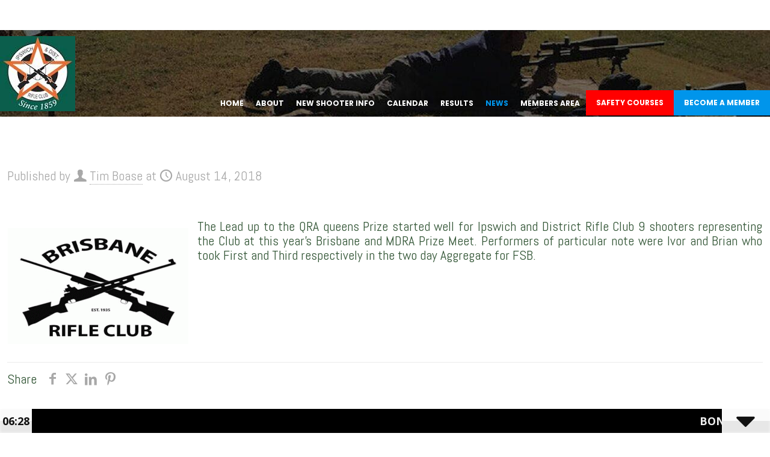

--- FILE ---
content_type: text/xml;charset=UTF-8
request_url: https://ipswichrifle.com/wp-admin/admin-ajax.php
body_size: 386
content:
<?xml version="1.0" encoding="UTF-8" ?><ticker><featurednews><news><newstitle>Bondi Incident</newstitle><newsexcerpt></newsexcerpt><url>https://ipswichrifle.com/bondi-incident/</url></news></featurednews><slidingnews><news><newstitle>Bondi Incident</newstitle><url>https://ipswichrifle.com/bondi-incident/</url></news><news><newstitle>2025 NRAA Presidents &amp; Kings Series</newstitle><url>https://ipswichrifle.com/2025-nraa-presidents-kings-series/</url></news><news><newstitle>2025 ACWM Remembrance Day Invitation</newstitle><url>https://ipswichrifle.com/2025-acwm-remembrance-day-invitation/</url></news><news><newstitle>Brothers Helping Others Community Grant 2025</newstitle><url>https://ipswichrifle.com/brothers-helping-others-community-grant-2025/</url></news><news><newstitle>Maryborough Masters Games 2025</newstitle><url>https://ipswichrifle.com/2025-masters-games-4-6-oct-maryborough/</url></news><news><newstitle>The OPM is ON!</newstitle><url>https://ipswichrifle.com/the-opm-is-on/</url></news><news><newstitle>Coffee4Heroes will be attending the IDRC 2025 OPM</newstitle><url>https://ipswichrifle.com/update-idrc-wounded-heroes-australia/</url></news><news><newstitle>Marksmanship Foundations Program - 19th July 25 9am start</newstitle><url>https://ipswichrifle.com/marksmanship-foundations-program-19th-july-25/</url></news><news><newstitle>Determination. Progress. Success!</newstitle><url>https://ipswichrifle.com/determination-progress-success/</url></news><news><newstitle>JOIN NOW! (extra month free OFFER EXPIRED)</newstitle><url>https://ipswichrifle.com/join-now-extra-month-free/</url></news></slidingnews><time>1768926502</time></ticker>